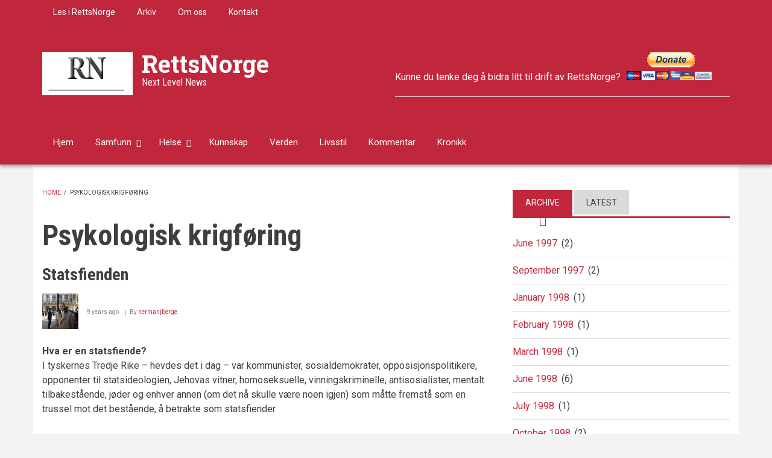

--- FILE ---
content_type: text/html; charset=UTF-8
request_url: https://rettsnorge.com/taxonomy/term/303
body_size: 10016
content:
<!DOCTYPE html>
<html lang="en" dir="ltr" prefix="content: http://purl.org/rss/1.0/modules/content/  dc: http://purl.org/dc/terms/  foaf: http://xmlns.com/foaf/0.1/  og: http://ogp.me/ns#  rdfs: http://www.w3.org/2000/01/rdf-schema#  schema: http://schema.org/  sioc: http://rdfs.org/sioc/ns#  sioct: http://rdfs.org/sioc/types#  skos: http://www.w3.org/2004/02/skos/core#  xsd: http://www.w3.org/2001/XMLSchema# ">
  <head>
    <meta charset="utf-8" />
<meta name="Generator" content="Drupal 8 (https://www.drupal.org)" />
<meta name="MobileOptimized" content="width" />
<meta name="HandheldFriendly" content="true" />
<meta name="viewport" content="width=device-width, initial-scale=1.0" />
<link rel="shortcut icon" href="/sites/default/files/logo_0_0.GIF" type="image/gif" />
<link rel="canonical" href="/taxonomy/term/303" />
<link rel="shortlink" href="/taxonomy/term/303" />
<link rel="delete-form" href="/taxonomy/term/303/delete" />
<link rel="edit-form" href="/taxonomy/term/303/edit" />

    <title>Psykologisk krigføring | RettsNorge</title>
    <link rel="stylesheet" media="all" href="/sites/default/files/css/css_Dji6xhlmB1ihFCmJ5XdQsY5BpWx1Z8-6XrpUS-Ic4Ac.css" />
<link rel="stylesheet" media="all" href="/sites/default/files/css/css_gmu7-sVWqOjW8Xh906vnXAKnV858_1xDIRquBJr01mg.css" />
<link rel="stylesheet" media="all" href="/themes/custom/newsplus/css/components/messages.css?qzy0sw" />
<link rel="stylesheet" media="all" href="/sites/default/files/css/css_oDqEBUwzbRb5sO2NdVibT13ogIqP6znd9sA2RiKS3Uk.css" />
<link rel="stylesheet" media="print" href="/sites/default/files/css/css_VC5BH6VHMHyzB7tg7QP0llRJChPVDWszpjWGjMUwqxQ.css" />
<link rel="stylesheet" media="all" href="//fonts.googleapis.com/css?family=Roboto+Condensed:400italic,700italic,400,300,700&amp;subset=latin-ext,latin,greek" />
<link rel="stylesheet" media="all" href="//fonts.googleapis.com/css?family=Roboto:400,400italic,700,300,700italic&amp;subset=latin-ext,latin,greek" />
<link rel="stylesheet" media="all" href="//fonts.googleapis.com/css?family=Roboto+Slab:400,300,700&amp;subset=latin-ext,latin,greek" />
<link rel="stylesheet" media="all" href="//fonts.googleapis.com/css?family=Source+Code+Pro&amp;subset=latin,latin-ext" />
<link rel="stylesheet" media="all" href="/themes/custom/newsplus/css/theme/color-solid-red.css?qzy0sw" />
<link rel="stylesheet" media="all" href="/sites/default/files/css/css_AbpHGcgLb-kRsJGnwFEktk7uzpZOCcBY74-YBdrKVGs.css" />

    
<!--[if lte IE 8]>
<script src="/sites/default/files/js/js_VtafjXmRvoUgAzqzYTA3Wrjkx9wcWhjP0G4ZnnqRamA.js"></script>
<![endif]-->

  </head>
  <body class="layout-one-sidebar layout-sidebar-second hff-08 pff-05 sff-10 slff-08 gray-content-background fixed-header-enabled path-taxonomy">
        <a href="#main-content" class="visually-hidden focusable skip-link">
      Skip to main content
    </a>
    
      <div class="dialog-off-canvas-main-canvas" data-off-canvas-main-canvas>
    
<header class="headers-wrapper">
          <div id="pre-header" class="clearfix colored-area__solid-red colored-area">
      <div class="container">
                <div id="pre-header-inside" class="clearfix">
          <div class="row">
                          <div class="col-md-12">
                                <div id="pre-header-left" class="clearfix">
                  <div class="pre-header-area">
                          <div class="region region-pre-header-left">
      <div id="block-secondarymenu-2" class="block block-superfish block-superfishsecondary-menu">
  
    
      <div class="content">
      
<ul id="superfish-secondary-menu" class="menu sf-menu sf-secondary-menu sf-horizontal sf-style-none">
  
<li id="secondary-menu-menu-link-content37a818c8-cb31-4364-8dc2-eb8aa35a693f" class="sf-depth-1 sf-no-children"><a href="/lese%20i%20rettsnorge" class="sf-depth-1">Les i RettsNorge</a></li><li id="secondary-menu-menu-link-contentc8a27abf-1f68-4591-b405-055189e330a0" class="sf-depth-1 sf-no-children"><a href="/archive" class="sf-depth-1">Arkiv</a></li><li id="secondary-menu-menu-link-content8a76075b-8551-4962-aa08-8badcf834000" class="sf-depth-1 sf-no-children"><a href="/about" class="sf-depth-1">Om oss</a></li><li id="secondary-menu-menu-link-contenta15127b9-70c1-4d1a-a62f-476c52285ef9" class="sf-depth-1 sf-no-children"><a href="/contact" class="sf-depth-1">Kontakt</a></li>
</ul>

    </div>
  </div>

    </div>
  
                  </div>
                </div>
                              </div>
                                  </div>
        </div>
              </div>
    </div>
              <div id="header-top" role="banner" class="clearfix colored-area__solid-red colored-area">
      <div class="container">
                <div id="header-top-inside" class="clearfix">
          <div class="row">
                          <div class="col-md-6">
                                <div id="header-top-left" class="clearfix">
                  <div class="header-top-area">

                                                <div class="region region-header-top-left">
      <div id="block-newsplus-branding" class="clearfix site-branding block block-system block-system-branding-block">
  
    
    <div class="logo-and-site-name-wrapper clearfix">
          <div class="logo">
        <a href="/index.php/" title="Home" rel="home" class="site-branding__logo">
          <img src="/sites/default/files/logo_0.GIF" alt="Home" />
        </a>
      </div>
              <div class="site-name site-branding__name">
        <a href="/index.php/" title="Home" rel="home">RettsNorge</a>
      </div>
              <div class="site-slogan site-branding__slogan">Next Level News</div>
      </div>
</div>

    </div>
  
                    
                  </div>
                </div>
                              </div>
                                      <div class="col-md-6">
                                <div id="header-top-right" class="clearfix">
                  <div class="header-top-area">
                          <div class="region region-header-top-right">
      <div id="block-headerimage-2" class="block block-block-content block-block-content0aaf55e2-207f-4394-9d08-8aee2bac2ccb">
  
    
      <div class="content">
      
            <div class="clearfix text-formatted field field--name-body field--type-text-with-summary field--label-hidden field__item"><form action="https://www.paypal.com/donate" method="post" target="_top"><input name="hosted_button_id" type="hidden" value="JGESE4U6CLH2J" /> Kunne du tenke deg å bidra litt til drift av RettsNorge? <input alt="Donate with PayPal button" border="0" name="submit" src="https://www.paypalobjects.com/en_US/ES/i/btn/btn_donateCC_LG.gif" title="PayPal - The safer, easier way to pay online!" type="image" /> <img alt="" border="0" height="1" src="https://www.paypal.com/en_ES/i/scr/pixel.gif" width="1" /></form>

<hr /></div>
      
    </div>
  </div>

    </div>
  
                  </div>
                </div>
                              </div>
                      </div>
        </div>
              </div>
    </div>
    
        <div id="header" class="colored-area__solid-red colored-area">
              <div class="site-name site-name__header">
          <a href="/" title="Home" rel="home">RettsNorge</a>
        </div>
            <div class="container">
                <div id="header-inside" class="clearfix">
          <div class="row">
            <div class="header-area">
              <div class="col-md-8">
                                <div id="header-inside-left" class="clearfix">
                                    <div id="main-navigation" class="clearfix">
                    <nav role="navigation">
                                                    <div class="region region-navigation">
      <div id="block-mainnavigation" class="block block-superfish block-superfishmain">
  
    
      <div class="content">
      
<ul id="superfish-main" class="menu sf-menu sf-main sf-horizontal sf-style-none">
  
<li id="main-menu-link-contentea339fe0-ea3a-4e7c-9356-d94015fe44a1" class="sf-depth-1 sf-no-children"><a href="/node" class="sf-depth-1">Hjem</a></li><li id="main-menu-link-content9edfff86-6221-4d6c-b600-e476439b0763" class="sf-depth-1 menuparent"><a href="/samfunn" class="sf-depth-1 menuparent">Samfunn</a><ul><li id="main-menu-link-content5daf0dc5-b70d-4c14-9399-38674263f665" class="sf-depth-2 menuparent"><a href="/regjeringsform%20styresett" class="sf-depth-2 menuparent">Regjeringsform - Styresett</a><ul><li id="main-menu-link-contentf6db9236-7e28-40cc-b7fc-48ba14be2c3e" class="sf-depth-3 sf-no-children"><a href="/demokrati" class="sf-depth-3">Demokrati</a></li><li id="main-menu-link-content41a52aee-e75f-4e63-b632-b81c9d1c0f24" class="sf-depth-3 sf-no-children"><a href="/fryktokrati%20despoti" class="sf-depth-3">Fryktokrati / Despoti</a></li><li id="main-menu-link-contentd30a9579-578e-4686-ab87-f3107fc19615" class="sf-depth-3 sf-no-children"><a href="/politikk" class="sf-depth-3">Politikk</a></li></ul></li><li id="main-menu-link-content9e10535e-2a9a-4268-abb9-28d992c6f7c7" class="sf-depth-2 menuparent"><a href="/forsvar%20etterretning%20sikkerhet" class="sf-depth-2 menuparent">Forsvar - Etterretning - Sikkerhet</a><ul><li id="main-menu-link-content46725e1f-8e2f-4055-8f00-1c8f9f164159" class="sf-depth-3 sf-no-children"><a href="/one%20world" class="sf-depth-3">One World</a></li><li id="main-menu-link-content85dbb823-4ed0-413a-b891-12806719bcea" class="sf-depth-3 sf-no-children"><a href="/paramilit%C3%A6rt" class="sf-depth-3">Paramilitært</a></li></ul></li><li id="main-menu-link-content5bc17783-662d-45ae-a6bb-03a664af4649" class="sf-depth-2 sf-no-children"><a href="/makt%20og%20degenerasjon" class="sf-depth-2">Makt, korrumpering og degenerasjon</a></li><li id="main-menu-link-contenta8844bd0-7418-4cad-a83b-ef18ff6400ab" class="sf-depth-2 sf-no-children"><a href="/rettsvesen" class="sf-depth-2">Rettsvesen og rettspleie</a></li><li id="main-menu-link-contente40b413f-e7dd-4933-a755-488c3db68ac9" class="sf-depth-2 menuparent"><a href="/media%20og%20presse" class="sf-depth-2 menuparent">Media og presse</a><ul><li id="main-menu-link-content377021ee-eee9-4553-a712-044e10c69261" class="sf-depth-3 sf-no-children"><a href="/propaganda" class="sf-depth-3">Propaganda</a></li></ul></li><li id="main-menu-link-content2ff5c26c-45ee-45ad-b200-d067fa8e75cc" class="sf-depth-2 sf-no-children"><a href="/finans" class="sf-depth-2">Finans økonomi</a></li><li id="main-menu-link-content2f87bd9e-6674-4203-a657-77f2ed3a636c" class="sf-depth-2 sf-no-children"><a href="/etikk%20og%20moral" class="sf-depth-2">Etikk og moral</a></li></ul></li><li id="main-menu-link-content15ed3a86-3fd0-4797-8d00-a438fda27bf7" class="sf-depth-1 menuparent"><a href="/health" class="sf-depth-1 menuparent">Helse</a><ul><li id="main-menu-link-content25a47729-b624-424e-97ee-5f8d9062ff24" class="sf-depth-2 sf-no-children"><a href="/vaksine" class="sf-depth-2">Vaksine</a></li><li id="main-menu-link-content94660d4f-09f3-49a2-bbe2-55181edcdd71" class="sf-depth-2 sf-no-children"><a href="/Corona" title="Sveitsisk maktinstrument" class="sf-depth-2">Corona</a></li></ul></li><li id="main-menu-link-content1923e040-fee1-4a23-8e68-215874feb14b" class="sf-depth-1 sf-no-children"><a href="/kunnskap" class="sf-depth-1">Kunnskap</a></li><li id="main-menu-link-content93390c08-892f-4cce-af01-1b83f385b95e" class="sf-depth-1 sf-no-children"><a href="/world" class="sf-depth-1">Verden</a></li><li id="main-menu-link-contentd6d617fb-5ca4-47ea-a100-fd91c8891b79" class="sf-depth-1 sf-no-children"><a href="/lifestyle" class="sf-depth-1">Livsstil</a></li><li id="main-menu-link-content08ed04c2-d77f-41a7-8d42-672e10cd5fd9" class="sf-depth-1 sf-no-children"><a href="/kommentar" class="sf-depth-1">Kommentar</a></li><li id="main-menu-link-content6ea189cb-8ca2-4c74-9d4a-72f2339d79c4" class="sf-depth-1 sf-no-children"><a href="/kronikk" class="sf-depth-1">Kronikk</a></li>
</ul>

    </div>
  </div>

    </div>
  
                                          </nav>
                  </div>
                                  </div>
                              </div>
                              <div class="col-md-4">
                                    <div id="header-inside-right" class="clearfix">
                          <div class="clearfix region region-header">
      <div id="block-searchformdropdown" class="block block-block-content block-block-contentb399d911-f137-4d80-9f15-21f4ca230ba7">
  
    
      <div class="content">
      
<div class="field field--name-field-mt-dropdown-block field--type-entity-reference field--label-hidden field--entity-reference-target-type-block clearfix">
    <div class="dropdown">
    <a data-toggle="dropdown" href="#" class="trigger"><i class="fa fa-search"></i></a>
    <ul class="dropdown-menu" role="menu">
              <li><div class="search-block-form block block-search container-inline" data-drupal-selector="search-block-form" id="block-searchform-4" role="search">
  
    
    <div class="content container-inline">
        <form action="/index.php/search/node" method="get" id="search-block-form" accept-charset="UTF-8" class="search-form search-block-form">
  <div class="js-form-item form-item js-form-type-search form-type-search js-form-item-keys form-item-keys form-no-label">
      <label for="edit-keys" class="visually-hidden">Search</label>
        <input title="Enter the terms you wish to search for." data-drupal-selector="edit-keys" type="search" id="edit-keys" name="keys" value="" size="15" maxlength="128" class="form-search" />

        </div>
<div data-drupal-selector="edit-actions" class="form-actions js-form-wrapper form-wrapper" id="edit-actions--2"><input class="search-form__submit button js-form-submit form-submit" data-drupal-selector="edit-submit" type="submit" id="edit-submit--2" value="Search" />
</div>

</form>

  
  </div>
</div>
</li>
          </ul>
  </div>
</div>

            <div class="clearfix text-formatted field field--name-body field--type-text-with-summary field--label-hidden field__item"><div class="navigation-social-bookmarks">
  <ul class="icons-list">
    <li>
      <a href="http://www.facebook.com/"><i class="fa fa-facebook"></i><span class="sr-only">facebook</span></a>
    </li>
    <li>
      <a href="http://twitter.com/"><i class="fa fa-twitter"></i><span class="sr-only">twitter</span></a>
    </li>
    <li>
      <a href="https://plus.google.com/"><i class="fa fa-google-plus"></i><span class="sr-only">google-plus</span></a>
    </li>
  </ul>
</div></div>
      
    </div>
  </div>

    </div>
  
                  </div>
                                  </div>
                          </div>
          </div>
        </div>
              </div>
    </div>
    </header>

    <div id="page-intro" class="clearfix">
    <div class="container">
      <div class="row">
        <div class="col-md-12">
                    <div id="page-intro-inside" class="clearfix">
            
          </div>
                  </div>
      </div>
    </div>
  </div>
  
<div id="page" class="clearfix">
  <div class="container">
        <div id="page-inside">

                      <div id="top-content">
                    <div id="top-content-inside" class="clearfix">
            <div class="row">
              <div class="col-md-12">
                      <div class="region region-top-content">
      <div data-drupal-messages-fallback class="hidden"></div>

    </div>
  
              </div>
            </div>
          </div>
                  </div>
              
            <div id="main-content">
        <div class="row">
          
          <section class="col-md-8">

            
            
            
                        <div id="main" class="clearfix">

                                    <div class="region region-content">
      <div id="block-newsplus-breadcrumbs" class="block block-system block-system-breadcrumb-block">
  
    
      <div class="content">
        <nav class="breadcrumb" role="navigation" aria-labelledby="system-breadcrumb">
    <h2 id="system-breadcrumb" class="visually-hidden">Breadcrumb</h2>
    <ol>
          <li>
                  <a href="/">Home</a>
          <span class="breadcrumb-separator">/</span>
              </li>
          <li>
                  Psykologisk krigføring
              </li>
        </ol>
  </nav>

    </div>
  </div>
<div id="block-newsplus-page-title" class="block block-core block-page-title-block">
  
    
      <div class="content">
      
  <h1 class="title page-title">Psykologisk krigføring</h1>


    </div>
  </div>
<div id="block-newsplus-content" class="block block-system block-system-main-block">
  
    
      <div class="content">
      <div class="views-element-container"><div class="view-feed view view-taxonomy-term view-id-taxonomy_term view-display-id-page_1 js-view-dom-id-9bdda1e9162d068419e49a057ee3b036d7e3fa6e0528382b328df1146c7127b9">
  
    
      <div class="view-header">
      <div about="/taxonomy/term/303" typeof="schema:Thing" id="taxonomy-term-303" class="taxonomy-term vocabulary-tags">
  
      <span property="schema:name" content="Psykologisk krigføring" class="rdf-meta hidden"></span>

  <div class="content">
    
  </div>
</div>

    </div>
          <div class="attachment attachment-before">
      <div class="views-element-container"><div class="promoted-posts view view-taxonomy-term view-id-taxonomy_term view-display-id-attachment_1 js-view-dom-id-a2a21f19d8af477513cafa9164435456f0b3c3c3ea955f9c10648582c002ab99">
  
    
      <div class="view-header">
      <div about="/taxonomy/term/303" typeof="schema:Thing" id="taxonomy-term-303" class="taxonomy-term vocabulary-tags">
  
      <span property="schema:name" content="Psykologisk krigføring" class="rdf-meta hidden"></span>

  <div class="content">
    
  </div>
</div>

    </div>
      
  
          </div>
</div>

    </div>
  
      <div class="view-content">
          <div class="views-row">
<article data-history-node-id="373" role="article" about="/Statsfienden" class="node node--type-mt-post node--promoted node--view-mode-teaser clearfix">
      <div class="node-content">
          <header>
              
                  <h2 class="node__title title">
            <a href="/Statsfienden" rel="bookmark"><span class="field field--name-title field--type-string field--label-hidden">Statsfienden</span>
</a>
          </h2>
                
                              <div class="node__meta">
            <span class="user-picture">
              <article typeof="schema:Person" about="/user/104" class="profile">
  
            <div class="field field--name-user-picture field--type-image field--label-hidden field__item">  <a href="/user/104" hreflang="en"><img src="/sites/default/files/styles/thumbnail/public/pictures/About%20HermanJBerge%20I.JPG?itok=DiWV6ir3" width="100" height="99" alt="Profile picture for user hermanjberge" typeof="foaf:Image" class="image-style-thumbnail" />

</a>
</div>
      </article>

            </span>
            <span class="post-info">
              <span>9 years ago</span>
              <span>By <span class="field field--name-uid field--type-entity-reference field--label-hidden"><a title="View user profile." href="/user/104" lang="" about="/user/104" typeof="schema:Person" property="schema:name" datatype="" class="username">hermanjberge</a></span>
</span>
                          </span>
            
          </div>
                  </header>
    <div class="node__content clearfix">
        <div class="without-image">
    
            <div class="clearfix text-formatted field field--name-body field--type-text-with-summary field--label-hidden field__item"><p><strong>Hva er en statsfiende?</strong><br />
I tyskernes Tredje Rike – hevdes det i dag – var kommunister, sosialdemokrater, opposisjonspolitikere, opponenter til statsideologien, Jehovas vitner, homoseksuelle, vinningskriminelle, antisosialister, mentalt tilbakestående, jøder og enhver annen (om det nå skulle være noen igjen) som måtte fremstå som en trussel mot det bestående, å betrakte som statsfiender.</p></div>
      
  </div>
        <div class="node__links">
    <ul class="links inline"><li class="node-readmore"><a href="/Statsfienden" rel="tag" title="Statsfienden" hreflang="en">Read more<span class="visually-hidden"> about Statsfienden</span></a></li><li class="comment-forbidden"><a href="/user/login?destination=/Statsfienden%23comment-form">Log in</a> to post comments</li></ul>  </div>

    </div>
  </div>
</article>
</div>
    <div class="views-row">
<article data-history-node-id="331" role="article" about="/Opptakten%20til%20Dommen%20mot%20tingrettsdommer%20Tor%20Bertelsen" class="node node--type-mt-post node--promoted node--view-mode-teaser clearfix">
      <div class="node-content">
          <header>
              
                  <h2 class="node__title title">
            <a href="/Opptakten%20til%20Dommen%20mot%20tingrettsdommer%20Tor%20Bertelsen" rel="bookmark"><span class="field field--name-title field--type-string field--label-hidden">Opptakten til Dommen mot tingrettsdommer Tor Bertelsen</span>
</a>
          </h2>
                
                              <div class="node__meta">
            <span class="user-picture">
              <article typeof="schema:Person" about="/user/104" class="profile">
  
            <div class="field field--name-user-picture field--type-image field--label-hidden field__item">  <a href="/user/104" hreflang="en"><img src="/sites/default/files/styles/thumbnail/public/pictures/About%20HermanJBerge%20I.JPG?itok=DiWV6ir3" width="100" height="99" alt="Profile picture for user hermanjberge" typeof="foaf:Image" class="image-style-thumbnail" />

</a>
</div>
      </article>

            </span>
            <span class="post-info">
              <span>12 years ago</span>
              <span>By <span class="field field--name-uid field--type-entity-reference field--label-hidden"><a title="View user profile." href="/user/104" lang="" about="/user/104" typeof="schema:Person" property="schema:name" datatype="" class="username">hermanjberge</a></span>
</span>
                          </span>
            
          </div>
                  </header>
    <div class="node__content clearfix">
        <div class="without-image">
    
            <div class="clearfix text-formatted field field--name-body field--type-text-with-summary field--label-hidden field__item"><p>Tilbake til Bertelsen-dommen. Ved nærmere lesing i avisene skulle det derimot vise seg at det ikke var avsagt noen dom. Det hele var bare tull. Det som hadde skjedd var at tingrettsdommeren som sto bak dette stuntet, <a href="http://images.theage.com.au/2011/11/15/2773544/353-breivik-judge_20111115072218411487-200x0.jpg" target="_blank">Torkjel Nesheim</a>, hadde sendt en e-post til kommandør og regjeringsadvokat <a href="https://no.wikipedia.org/wiki/Sven_Ole_Fagern%C3%A6s" title="Sven Ole Fagernæs">Sven Ole Fagernæs</a> og lovet ham et resultat.</p></div>
      
  </div>
        <div class="node__links">
    <ul class="links inline"><li class="node-readmore"><a href="/Opptakten%20til%20Dommen%20mot%20tingrettsdommer%20Tor%20Bertelsen" rel="tag" title="Opptakten til Dommen mot tingrettsdommer Tor Bertelsen" hreflang="en">Read more<span class="visually-hidden"> about Opptakten til Dommen mot tingrettsdommer Tor Bertelsen</span></a></li><li class="comment-forbidden"><a href="/user/login?destination=/Opptakten%2520til%2520Dommen%2520mot%2520tingrettsdommer%2520Tor%2520Bertelsen%23comment-form">Log in</a> to post comments</li></ul>  </div>

    </div>
  </div>
</article>
</div>
    <div class="views-row">
<article data-history-node-id="330" role="article" about="/Nervekrig%20mot%20enkeltpersoner" class="node node--type-mt-post node--promoted node--view-mode-teaser clearfix">
      <div class="node-content">
          <header>
              
                  <h2 class="node__title title">
            <a href="/Nervekrig%20mot%20enkeltpersoner" rel="bookmark"><span class="field field--name-title field--type-string field--label-hidden">Nervekrig mot enkeltpersoner</span>
</a>
          </h2>
                
                              <div class="node__meta">
            <span class="user-picture">
              <article typeof="schema:Person" about="/user/104" class="profile">
  
            <div class="field field--name-user-picture field--type-image field--label-hidden field__item">  <a href="/user/104" hreflang="en"><img src="/sites/default/files/styles/thumbnail/public/pictures/About%20HermanJBerge%20I.JPG?itok=DiWV6ir3" width="100" height="99" alt="Profile picture for user hermanjberge" typeof="foaf:Image" class="image-style-thumbnail" />

</a>
</div>
      </article>

            </span>
            <span class="post-info">
              <span>17 years ago</span>
              <span>By <span class="field field--name-uid field--type-entity-reference field--label-hidden"><a title="View user profile." href="/user/104" lang="" about="/user/104" typeof="schema:Person" property="schema:name" datatype="" class="username">hermanjberge</a></span>
</span>
                          </span>
            
          </div>
                  </header>
    <div class="node__content clearfix">
        <div class="without-image">
    
            <div class="clearfix text-formatted field field--name-body field--type-text-with-summary field--label-hidden field__item"><p>Politiske skandaler oppstår nær sagt med klokkens presisjon. Foran hvert valg – men også under andre omstendigheter – synes Arbeiderpartiet å ekspedere med stor presisjon skandaler i andre partier, og mot personer med stor fremgang innad i det angrepne partiet.</p></div>
      
  </div>
        <div class="node__links">
    <ul class="links inline"><li class="node-readmore"><a href="/Nervekrig%20mot%20enkeltpersoner" rel="tag" title="Nervekrig mot enkeltpersoner" hreflang="en">Read more<span class="visually-hidden"> about Nervekrig mot enkeltpersoner</span></a></li><li class="comment-forbidden"><a href="/user/login?destination=/Nervekrig%2520mot%2520enkeltpersoner%23comment-form">Log in</a> to post comments</li></ul>  </div>

    </div>
  </div>
</article>
</div>
    <div class="views-row">
<article data-history-node-id="204" role="article" about="/PSYOP%20-%20%22Nervekrig%20mot%20enkeltpersoner%22" class="node node--type-mt-post node--promoted node--view-mode-teaser clearfix">
      <div class="node-content">
          <header>
              
                  <h2 class="node__title title">
            <a href="/PSYOP%20-%20%22Nervekrig%20mot%20enkeltpersoner%22" rel="bookmark"><span class="field field--name-title field--type-string field--label-hidden">PSYOP - &quot;Nervekrig mot enkeltpersoner&quot;</span>
</a>
          </h2>
                
                              <div class="node__meta">
            <span class="user-picture">
              <article typeof="schema:Person" about="/user/104" class="profile">
  
            <div class="field field--name-user-picture field--type-image field--label-hidden field__item">  <a href="/user/104" hreflang="en"><img src="/sites/default/files/styles/thumbnail/public/pictures/About%20HermanJBerge%20I.JPG?itok=DiWV6ir3" width="100" height="99" alt="Profile picture for user hermanjberge" typeof="foaf:Image" class="image-style-thumbnail" />

</a>
</div>
      </article>

            </span>
            <span class="post-info">
              <span>17 years ago</span>
              <span>By <span class="field field--name-uid field--type-entity-reference field--label-hidden"><a title="View user profile." href="/user/104" lang="" about="/user/104" typeof="schema:Person" property="schema:name" datatype="" class="username">hermanjberge</a></span>
</span>
                          </span>
            
          </div>
                  </header>
    <div class="node__content clearfix">
        <div class="without-image">
    
            <div class="clearfix text-formatted field field--name-body field--type-text-with-summary field--label-hidden field__item"><p><strong><span>Dokumentet er utarbeidet av CIA i 1954 og er oversatt av meg:</span></strong></p>

<p><strong>Definisjon</strong></p></div>
      
  </div>
        <div class="node__links">
    <ul class="links inline"><li class="node-readmore"><a href="/PSYOP%20-%20%22Nervekrig%20mot%20enkeltpersoner%22" rel="tag" title="PSYOP - &quot;Nervekrig mot enkeltpersoner&quot;" hreflang="en">Read more<span class="visually-hidden"> about PSYOP - &quot;Nervekrig mot enkeltpersoner&quot;</span></a></li><li class="comment-forbidden"><a href="/user/login?destination=/PSYOP%2520-%2520%2522Nervekrig%2520mot%2520enkeltpersoner%2522%23comment-form">Log in</a> to post comments</li></ul>  </div>

    </div>
  </div>
</article>
</div>

    </div>
  
      
          </div>
</div>

    </div>
  </div>

    </div>
  
              
            </div>
                      </section>

                    <aside class="col-md-4">
                        <section id="sidebar-second" class="sidebar clearfix">
                    <div class="region region-sidebar-second">
      <div id="block-sidebartabs" class="block block-block-content block-block-content9335cb65-3a2b-425e-a400-e317da3b5651">
  
    
      <div class="content">
      <div class="field field--name-field-mt-block-reference field--type-entity-reference field--label-hidden field--entity-reference-target-type-block clearfix">
    <ul class="nav nav-tabs">
          <li class="active"><a href="#tab-id-9335cb65-3a2b-425e-a400-e317da3b5651-0" data-toggle="tab">Archive</a></li>
          <li class=""><a href="#tab-id-9335cb65-3a2b-425e-a400-e317da3b5651-1" data-toggle="tab">Latest</a></li>
      </ul>
  <div class="tab-content">
          <div class="tab-pane active" id="tab-id-9335cb65-3a2b-425e-a400-e317da3b5651-0"><div class="views-element-container block block-views block-views-blockarchive-block-1" id="block-views-block-archive-block-1-3">
  
    
      <div class="content">
      <div><div class="view view-archive view-id-archive view-display-id-block_1 js-view-dom-id-352b1bf2344d289128d5322a9e299767ac648d1db8a9bd9a8b9986d829384461">
  
    
      
      <div class="view-content">
      <div class="item-list">
  <ul class="views-summary">
      <li><a href="/archive/199706">June 1997</a>
              (2)
          </li>
      <li><a href="/archive/199709">September 1997</a>
              (2)
          </li>
      <li><a href="/archive/199801">January 1998</a>
              (1)
          </li>
      <li><a href="/archive/199802">February 1998</a>
              (1)
          </li>
      <li><a href="/archive/199803">March 1998</a>
              (1)
          </li>
      <li><a href="/archive/199806">June 1998</a>
              (6)
          </li>
      <li><a href="/archive/199807">July 1998</a>
              (1)
          </li>
      <li><a href="/archive/199810">October 1998</a>
              (2)
          </li>
      <li><a href="/archive/199902">February 1999</a>
              (1)
          </li>
      <li><a href="/archive/199907">July 1999</a>
              (1)
          </li>
    </ul>
</div>

    </div>
  
        <nav class="pager" role="navigation" aria-labelledby="pagination-heading">
    <h4 id="pagination-heading" class="pager__heading visually-hidden">Pagination</h4>
    <ul class="pager__items js-pager__items">
                    <li class="pager__item is-active">
          Page 1        </li>
                    <li class="pager__item pager__item--next">
          <a href="/taxonomy/term/303?page=1" title="Go to next page" rel="next">
            <span class="visually-hidden">Next page</span>
            <span aria-hidden="true">››</span>
          </a>
        </li>
          </ul>
  </nav>

          </div>
</div>

    </div>
  </div>
</div>
          <div class="tab-pane " id="tab-id-9335cb65-3a2b-425e-a400-e317da3b5651-1"><div class="views-element-container block block-views block-views-blockmt-latest-block-1" id="block-views-block-mt-latest-block-1-4">
  
    
      <div class="content">
      <div><div class="view-latest-objects view view-mt-latest view-id-mt_latest view-display-id-block_1 js-view-dom-id-ccc71dda3ac0f67f39761e8edf731747e14952eea11c4f0e16ec512a9b98bd95">
  
    
      
      <div class="view-content">
          <div class="clearfix  views-row"><div><div><div class="with-image">
<div class="views-field-field-image">
<a class="overlayed" href="/index.php/Ny%20lov%20om%20tvangsvaksinering%20p%C3%A5%20Tonga">  <img src="/sites/default/files/styles/mt_thumbnails/public/250420%20Canadian_Covid-19_Protesters.jpg?itok=M6i7C0r_" width="230" height="153" alt="250420 Covid- og vaksineprotester i Canada" title="250420 Covid- og vaksineprotester i Canada" typeof="Image" class="image-style-mt-thumbnails" />



<span class="overlay"><i class="fa fa-link"></i></span>
</a>
</div>
<div class="views-field-title">
<a href="/index.php/Ny%20lov%20om%20tvangsvaksinering%20p%C3%A5%20Tonga" hreflang="en">Ny lov om tvangsvaksinering på Tonga</a>
</div>
<div class="views-field-created">
Aug 30, 2021 - 17:31
</div>
</div></div></div></div>
    <div class="clearfix  views-row"><div><div><div class="with-image">
<div class="views-field-field-image">
<a class="overlayed" href="/index.php/Senterpartiet%20og%20Vedum%20%E2%80%93%20Bondens%20venn%3F">  <img src="/sites/default/files/styles/mt_thumbnails/public/Teltplass.JPG?itok=ysd0f72q" width="230" height="153" alt="Telting på Gudfjelløya Foto: Lundquist" title="Telting på Gudfjelløya Foto: Lundquist" typeof="Image" class="image-style-mt-thumbnails" />



<span class="overlay"><i class="fa fa-link"></i></span>
</a>
</div>
<div class="views-field-title">
<a href="/index.php/Senterpartiet%20og%20Vedum%20%E2%80%93%20Bondens%20venn%3F" hreflang="en">Senterpartiet og Vedum – Bondens venn?</a>
</div>
<div class="views-field-created">
Aug 23, 2021 - 23:04
</div>
</div></div></div></div>
    <div class="clearfix  views-row"><div><div><div class="with-image">
<div class="views-field-field-image">
<a class="overlayed" href="/index.php/%C3%A5%20frakte%20passasjerer%20er%20farligere%20enn%20%C3%A5%20utvikle%20og%20selge%20vaksiner">  <img src="/sites/default/files/styles/mt_thumbnails/public/220821%20Coronaviruset.jpg?itok=XjmO4cJ1" width="230" height="153" alt="Coronaviruset Foto; Herman J Berge 2021" title="Coronaviruset Foto; Herman J Berge 2021" typeof="Image" class="image-style-mt-thumbnails" />



<span class="overlay"><i class="fa fa-link"></i></span>
</a>
</div>
<div class="views-field-title">
<a href="/index.php/%C3%A5%20frakte%20passasjerer%20er%20farligere%20enn%20%C3%A5%20utvikle%20og%20selge%20vaksiner" hreflang="en">Å FRAKTE PASSASJERER ER FARLIGERE ENN Å UTVIKLE OG SELGE VAKSINER</a>
</div>
<div class="views-field-created">
Aug 22, 2021 - 13:10
</div>
</div></div></div></div>

    </div>
  
          <div class="more-link"><a href="/index.php/latest-posts">More</a></div>

      </div>
</div>

    </div>
  </div>
</div>
      </div>
</div>

    </div>
  </div>
<div class="views-element-container block block-views block-views-blockmt-most-popular-block-1" id="block-views-block-mt-most-popular-block-1">
  
      <h2 class="title">Most Popular</h2>
    
      <div class="content">
      <div><div class="view-popular-objects view view-mt-most-popular view-id-mt_most_popular view-display-id-block_1 js-view-dom-id-c2ab93217f7f5499293546fc5b86ab4776e6cf0374cfd04016b806e678d44c33">
  
    
      
      <div class="view-content">
          <div class="views-row"><div class="views-field views-field-field-image"><div class="field-content"><div class="clearfix">
<a class="overlayed" href="/index.php/Ny%20lov%20om%20tvangsvaksinering%20p%C3%A5%20Tonga">  <img src="/sites/default/files/styles/large/public/250420%20Canadian_Covid-19_Protesters.jpg?itok=hoHGvlsy" width="750" height="499" alt="250420 Covid- og vaksineprotester i Canada" title="250420 Covid- og vaksineprotester i Canada" typeof="Image" class="image-style-large" />



<span class="overlay"><i class="fa fa-link"></i></span>
</a>
</div></div></div><div class="views-field views-field-title"><span class="field-content"><a href="/index.php/Ny%20lov%20om%20tvangsvaksinering%20p%C3%A5%20Tonga" hreflang="en">Ny lov om tvangsvaksinering på Tonga</a></span></div><div class="views-field views-field-field-mt-post-categories"><div class="field-content"><a href="/index.php/health" hreflang="en">Helse</a></div></div></div>
    <div class="views-row"><div class="views-field views-field-field-image"><div class="field-content"><div class="clearfix">
<a class="overlayed" href="/index.php/Senterpartiet%20og%20Vedum%20%E2%80%93%20Bondens%20venn%3F">  <img src="/sites/default/files/styles/large/public/Teltplass.JPG?itok=dw3Zt1tx" width="750" height="499" alt="Telting på Gudfjelløya Foto: Lundquist" title="Telting på Gudfjelløya Foto: Lundquist" typeof="Image" class="image-style-large" />



<span class="overlay"><i class="fa fa-link"></i></span>
</a>
</div></div></div><div class="views-field views-field-title"><span class="field-content"><a href="/index.php/Senterpartiet%20og%20Vedum%20%E2%80%93%20Bondens%20venn%3F" hreflang="en">Senterpartiet og Vedum – Bondens venn?</a></span></div><div class="views-field views-field-field-mt-post-categories"><div class="field-content"><a href="/index.php/politikk" hreflang="en">Politikk</a></div></div></div>
    <div class="views-row"><div class="views-field views-field-field-image"><div class="field-content"><div class="clearfix">
<a class="overlayed" href="/index.php/%C3%A5%20frakte%20passasjerer%20er%20farligere%20enn%20%C3%A5%20utvikle%20og%20selge%20vaksiner">  <img src="/sites/default/files/styles/large/public/220821%20Coronaviruset.jpg?itok=g4PjDW4v" width="750" height="499" alt="Coronaviruset Foto; Herman J Berge 2021" title="Coronaviruset Foto; Herman J Berge 2021" typeof="Image" class="image-style-large" />



<span class="overlay"><i class="fa fa-link"></i></span>
</a>
</div></div></div><div class="views-field views-field-title"><span class="field-content"><a href="/index.php/%C3%A5%20frakte%20passasjerer%20er%20farligere%20enn%20%C3%A5%20utvikle%20og%20selge%20vaksiner" hreflang="en">Å FRAKTE PASSASJERER ER FARLIGERE ENN Å UTVIKLE OG SELGE VAKSINER</a></span></div><div class="views-field views-field-field-mt-post-categories"><div class="field-content"><a href="/index.php/kommentar" hreflang="en">Kommentar</a></div></div></div>

    </div>
  
          </div>
</div>

    </div>
  </div>
<div class="views-element-container block block-views block-views-blockmt-latest-block-1" id="block-views-block-mt-latest-block-1-2">
  
      <h2 class="title">Latest</h2>
    
      <div class="content">
      <div><div class="view-latest-objects view view-mt-latest view-id-mt_latest view-display-id-block_1 js-view-dom-id-778f51fad2e6785ef0ba5945e63788215c66e7961c00116b2cec3b81bfbf1a6d">
  
    
      
      <div class="view-content">
          <div class="clearfix  views-row"><div><div><div class="with-image">
<div class="views-field-field-image">
<a class="overlayed" href="/index.php/Ny%20lov%20om%20tvangsvaksinering%20p%C3%A5%20Tonga">  <img src="/sites/default/files/styles/mt_thumbnails/public/250420%20Canadian_Covid-19_Protesters.jpg?itok=M6i7C0r_" width="230" height="153" alt="250420 Covid- og vaksineprotester i Canada" title="250420 Covid- og vaksineprotester i Canada" typeof="Image" class="image-style-mt-thumbnails" />



<span class="overlay"><i class="fa fa-link"></i></span>
</a>
</div>
<div class="views-field-title">
<a href="/index.php/Ny%20lov%20om%20tvangsvaksinering%20p%C3%A5%20Tonga" hreflang="en">Ny lov om tvangsvaksinering på Tonga</a>
</div>
<div class="views-field-created">
Aug 30, 2021 - 17:31
</div>
</div></div></div></div>
    <div class="clearfix  views-row"><div><div><div class="with-image">
<div class="views-field-field-image">
<a class="overlayed" href="/index.php/Senterpartiet%20og%20Vedum%20%E2%80%93%20Bondens%20venn%3F">  <img src="/sites/default/files/styles/mt_thumbnails/public/Teltplass.JPG?itok=ysd0f72q" width="230" height="153" alt="Telting på Gudfjelløya Foto: Lundquist" title="Telting på Gudfjelløya Foto: Lundquist" typeof="Image" class="image-style-mt-thumbnails" />



<span class="overlay"><i class="fa fa-link"></i></span>
</a>
</div>
<div class="views-field-title">
<a href="/index.php/Senterpartiet%20og%20Vedum%20%E2%80%93%20Bondens%20venn%3F" hreflang="en">Senterpartiet og Vedum – Bondens venn?</a>
</div>
<div class="views-field-created">
Aug 23, 2021 - 23:04
</div>
</div></div></div></div>
    <div class="clearfix  views-row"><div><div><div class="with-image">
<div class="views-field-field-image">
<a class="overlayed" href="/index.php/%C3%A5%20frakte%20passasjerer%20er%20farligere%20enn%20%C3%A5%20utvikle%20og%20selge%20vaksiner">  <img src="/sites/default/files/styles/mt_thumbnails/public/220821%20Coronaviruset.jpg?itok=XjmO4cJ1" width="230" height="153" alt="Coronaviruset Foto; Herman J Berge 2021" title="Coronaviruset Foto; Herman J Berge 2021" typeof="Image" class="image-style-mt-thumbnails" />



<span class="overlay"><i class="fa fa-link"></i></span>
</a>
</div>
<div class="views-field-title">
<a href="/index.php/%C3%A5%20frakte%20passasjerer%20er%20farligere%20enn%20%C3%A5%20utvikle%20og%20selge%20vaksiner" hreflang="en">Å FRAKTE PASSASJERER ER FARLIGERE ENN Å UTVIKLE OG SELGE VAKSINER</a>
</div>
<div class="views-field-created">
Aug 22, 2021 - 13:10
</div>
</div></div></div></div>

    </div>
  
          <div class="more-link"><a href="/index.php/latest-posts">More</a></div>

      </div>
</div>

    </div>
  </div>
<div class="views-element-container block block-views block-views-blockarchive-block-1" id="block-views-block-archive-block-1">
  
      <h2 class="title">Monthly archive</h2>
    
      <div class="content">
      <div><div class="view view-archive view-id-archive view-display-id-block_1 js-view-dom-id-b48f3f34ef2d52d539a51f1b5b48a98b55b17c70cf38dc45439fea32c09f01be">
  
    
      
      <div class="view-content">
      <div class="item-list">
  <ul class="views-summary">
      <li><a href="/archive/199706">June 1997</a>
              (2)
          </li>
      <li><a href="/archive/199709">September 1997</a>
              (2)
          </li>
      <li><a href="/archive/199801">January 1998</a>
              (1)
          </li>
      <li><a href="/archive/199802">February 1998</a>
              (1)
          </li>
      <li><a href="/archive/199803">March 1998</a>
              (1)
          </li>
      <li><a href="/archive/199806">June 1998</a>
              (6)
          </li>
      <li><a href="/archive/199807">July 1998</a>
              (1)
          </li>
      <li><a href="/archive/199810">October 1998</a>
              (2)
          </li>
      <li><a href="/archive/199902">February 1999</a>
              (1)
          </li>
      <li><a href="/archive/199907">July 1999</a>
              (1)
          </li>
    </ul>
</div>

    </div>
  
        <nav class="pager" role="navigation" aria-labelledby="pagination-heading--2">
    <h4 id="pagination-heading--2" class="pager__heading visually-hidden">Pagination</h4>
    <ul class="pager__items js-pager__items">
                    <li class="pager__item is-active">
          Page 1        </li>
                    <li class="pager__item pager__item--next">
          <a href="/taxonomy/term/303?page=1" title="Go to next page" rel="next">
            <span class="visually-hidden">Next page</span>
            <span aria-hidden="true">››</span>
          </a>
        </li>
          </ul>
  </nav>

          </div>
</div>

    </div>
  </div>
<div class="search-block-form block block-search container-inline" data-drupal-selector="search-block-form-2" id="block-newsplus-search" role="search">
  
      <h2>Search</h2>
    
    <div class="content container-inline">
        <form action="/index.php/search/node" method="get" id="search-block-form--2" accept-charset="UTF-8" class="search-form search-block-form">
  <div class="js-form-item form-item js-form-type-search form-type-search js-form-item-keys form-item-keys form-no-label">
      <label for="edit-keys--2" class="visually-hidden">Search</label>
        <input title="Enter the terms you wish to search for." data-drupal-selector="edit-keys" type="search" id="edit-keys--2" name="keys" value="" size="15" maxlength="128" class="form-search" />

        </div>
<div data-drupal-selector="edit-actions" class="form-actions js-form-wrapper form-wrapper" id="edit-actions--3"><input class="search-form__submit button js-form-submit form-submit" data-drupal-selector="edit-submit" type="submit" id="edit-submit--3" value="Search" />
</div>

</form>

  
  </div>
</div>

    </div>
  
            </section>
                      </aside>
          
        </div>

      </div>
      
    </div>
    
  </div>

</div>


    <footer id="footer" class="clearfix">
    <div class="container">

      <div class="row">
                  <div class="col-sm-4">
            <div class="footer-area">
                    <div class="region region-footer-first">
      <div id="block-sitebranding" class="clearfix site-branding block block-system block-system-branding-block">
  
    
    <div class="logo-and-site-name-wrapper clearfix">
          <div class="logo">
        <a href="/index.php/" title="Home" rel="home" class="site-branding__logo">
          <img src="/sites/default/files/logo_0.GIF" alt="Home" />
        </a>
      </div>
              <div class="site-name site-branding__name">
        <a href="/index.php/" title="Home" rel="home">RettsNorge</a>
      </div>
              <div class="site-slogan site-branding__slogan">Next Level News</div>
      </div>
</div>
<div id="block-about" class="block block-block-content block-block-content04e4af1c-1350-4c6b-9600-d54383dc5133">
  
    
      <div class="content">
      
            <div class="clearfix text-formatted field field--name-body field--type-text-with-summary field--label-hidden field__item"><p>RettsNorge er en åpen informasjonsarena som har som mål å kaste lys over virkeligeten på alle samfunnsområder, slik at borgerne dermed har (tilgang til) et informert grunnlag når de skal ta stilling til historiske handlinger, den aktuelle situasjon, og når fremtidige handlinger skal vurderes.</p>
</div>
      
    </div>
  </div>

    </div>
  
            </div>
          </div>
        
                  <div class="col-sm-4">
            <div class="footer-area">
                    <div class="region region-footer-second">
      <div class="views-element-container block block-views block-views-blockarchive-block-1" id="block-views-block-archive-block-1-2">
  
      <h2 class="title">Monthly archive</h2>
    
      <div class="content">
      <div><div class="view view-archive view-id-archive view-display-id-block_1 js-view-dom-id-48e53fc7856bd9070d95788431ae863921754c88e48b29b68b8bdf686905d297">
  
    
      
      <div class="view-content">
      <div class="item-list">
  <ul class="views-summary">
      <li><a href="/archive/199706">June 1997</a>
              (2)
          </li>
      <li><a href="/archive/199709">September 1997</a>
              (2)
          </li>
      <li><a href="/archive/199801">January 1998</a>
              (1)
          </li>
      <li><a href="/archive/199802">February 1998</a>
              (1)
          </li>
      <li><a href="/archive/199803">March 1998</a>
              (1)
          </li>
      <li><a href="/archive/199806">June 1998</a>
              (6)
          </li>
      <li><a href="/archive/199807">July 1998</a>
              (1)
          </li>
      <li><a href="/archive/199810">October 1998</a>
              (2)
          </li>
      <li><a href="/archive/199902">February 1999</a>
              (1)
          </li>
      <li><a href="/archive/199907">July 1999</a>
              (1)
          </li>
      <li><a href="/archive/199909">September 1999</a>
              (1)
          </li>
      <li><a href="/archive/200002">February 2000</a>
              (1)
          </li>
      <li><a href="/archive/200003">March 2000</a>
              (3)
          </li>
      <li><a href="/archive/200004">April 2000</a>
              (1)
          </li>
      <li><a href="/archive/200005">May 2000</a>
              (3)
          </li>
      <li><a href="/archive/200006">June 2000</a>
              (4)
          </li>
      <li><a href="/archive/200008">August 2000</a>
              (1)
          </li>
      <li><a href="/archive/200009">September 2000</a>
              (3)
          </li>
      <li><a href="/archive/200010">October 2000</a>
              (9)
          </li>
      <li><a href="/archive/200011">November 2000</a>
              (7)
          </li>
    </ul>
</div>

    </div>
  
        <nav class="pager" role="navigation" aria-labelledby="pagination-heading--3">
    <h4 id="pagination-heading--3" class="pager__heading visually-hidden">Pagination</h4>
    <ul class="pager__items js-pager__items">
                    <li class="pager__item is-active">
          Page 1        </li>
                    <li class="pager__item pager__item--next">
          <a href="/taxonomy/term/303?page=1" title="Go to next page" rel="next">
            <span class="visually-hidden">Next page</span>
            <span aria-hidden="true">››</span>
          </a>
        </li>
          </ul>
  </nav>

          </div>
</div>

    </div>
  </div>

    </div>
  
            </div>
          </div>
        
                  <div class="col-sm-4">
            <div class="footer-area">
                    <div class="region region-footer-third">
      <div id="block-staytunedwithus" class="block block-block-content block-block-content930d9c89-3f21-4b04-ae08-8f34efcaf91e">
  
      <h2 class="title">Del/Share our stories</h2>
    
      <div class="content">
      
            <div class="clearfix text-formatted field field--name-body field--type-text-with-summary field--label-hidden field__item"><ul class="icons-list">
<li>
<a href="http://www.facebook.com/"><i class="fa fa-facebook"></i><span class="sr-only">Facebook</span></a>
</li>
<li>
<a href="http://twitter.com/"><i class="fa fa-twitter"></i><span class="sr-only">Twitter</span></a>
</li>
<li>
<a href="https://plus.google.com/posts"><i class="fa fa-google-plus"></i><span class="sr-only">Google+</span></a>
</li>                        
<li>
<a href="http://www.linkedin.com/"><i class="fa fa-linkedin"></i><span class="sr-only">Linkedin</span></a>
</li>
<li>
<a href="http://www.youtube.com/"><i class="fa fa-youtube-play"></i><span class="sr-only">Youtube</span></a>
</li>
<li>
<a href="http://instagram.com/"><i class="fa fa-instagram"></i><span class="sr-only">Instagram</span></a>
</li>
<!-- 
<li>
<a href="http://www.flickr.com/photos/"><i class="fa fa-flickr"></i><span class="sr-only">Flickr</span></a>
</li>
<li>
<a href="http://vimeo.com/"><i class="fa fa-vimeo-square"></i><span class="sr-only">Vimeo</span></a>
</li>
<li>
<a href="http://www.pinterest.com/"><i class="fa fa-pinterest"></i><span class="sr-only">Pinterest</span></a>
</li>
<li>
<a href="#"><i class="fa fa-skype"></i><span class="sr-only">Skype</span></a>
</li> -->
</ul>
<div class="subscribe-form">
<form action="#">
<div>
<div class="form-item form-type-textfield">
<input type="text" class="form-text" name="subscribe" value="Your email address" onfocus="if (this.value == 'Your email address') {this.value = '';}" onblur="if (this.value == '') {this.value = 'Your email address';}" /></div>
<div class="form-actions">
<input value="" type="submit" name="subscribe" class="form-submit">
</div>
</div>
</form>
</div></div>
      
    </div>
  </div>

    </div>
  
            </div>
          </div>
        
              </div>

    </div>
  </footer>
  
    <div id="subfooter" class="clearfix">
    <div class="container">
            <div id="subfooter-inside" class="clearfix">
        <div class="row">
          <div class="col-md-4">
                                      <div class="subfooter-area left">
                      <div class="region region-sub-footer-left">
      <div id="block-copyright" class="block block-block-content block-block-content9640250f-c8b2-45e6-953e-624318df6c34">
  
    
      <div class="content">
      
            <div class="clearfix text-formatted field field--name-body field--type-text-with-summary field--label-hidden field__item"><p>RettsNorge.no/RettsNorge.com Copyright 1997 © 2021</p></div>
      
    </div>
  </div>

    </div>
  
              </div>
                                  </div>
          <div class="col-md-8">
                                      <div class="subfooter-area right">
                      <div class="region region-footer">
      <nav role="navigation" aria-labelledby="block-subfootermenu-3-menu" id="block-subfootermenu-3" class="block block-menu navigation menu--subfooter-menu">
            
  <h2 class="visually-hidden" id="block-subfootermenu-3-menu">Subfooter menu</h2>
  

      <div class="content">
        <div class="menu-toggle-target menu-toggle-target-show" id="show-block-subfootermenu-3"></div>
    <div class="menu-toggle-target" id="hide-block-subfootermenu-3"></div>
    <a class="menu-toggle" href="#show-block-subfootermenu-3">Menu</a>
    <a class="menu-toggle menu-toggle--hide" href="#hide-block-subfootermenu-3">Menu</a>
    
              <ul class="clearfix menu">
                    <li class="menu-item">
        <a href="/contact" title="Contact us" data-drupal-link-system-path="contact">Contact</a>
              </li>
                <li class="menu-item">
        <a href="/" title="Takes you back to the homepage" data-drupal-link-system-path="&lt;front&gt;">Home</a>
              </li>
                <li class="menu-item">
        <a href="/user/login" data-drupal-link-system-path="user/login">Login</a>
              </li>
                <li class="menu-item">
        <a href="/copyright" title="Copyright" data-drupal-link-system-path="node/51">Copyright</a>
              </li>
        </ul>
  


  </div>
</nav>

    </div>
  
              </div>
                                  </div>
        </div>
      </div>
          </div>
  </div>
    <div id="toTop">
    <i class="fa fa-play-circle fa-rotate-270"></i>
  </div>
  
  </div>

    
    <script type="application/json" data-drupal-selector="drupal-settings-json">{"path":{"baseUrl":"\/","scriptPath":null,"pathPrefix":"","currentPath":"taxonomy\/term\/303","currentPathIsAdmin":false,"isFront":false,"currentLanguage":"en"},"pluralDelimiter":"\u0003","suppressDeprecationErrors":true,"ajaxPageState":{"libraries":"classy\/base,classy\/messages,classy\/node,core\/html5shiv,core\/normalize,newsplus\/bootstrap,newsplus\/color-solid-red,newsplus\/dropdown-block,newsplus\/fixed-header,newsplus\/fontawesome,newsplus\/fonts-id-05,newsplus\/fonts-id-08,newsplus\/fonts-id-10,newsplus\/fonts-sourcecodepro,newsplus\/global-styling,newsplus\/local-stylesheets,newsplus\/messages,newsplus\/to-top,superfish\/superfish,superfish\/superfish_hoverintent,superfish\/superfish_smallscreen,superfish\/superfish_supersubs,superfish\/superfish_supposition,system\/base,views\/views.ajax,views\/views.module","theme":"newsplus","theme_token":null},"ajaxTrustedUrl":{"\/index.php\/search\/node":true},"newsplus":{"sliderRevolutionBoxedInit":{"sliderRevolutionSlideshowBoxedEffectTime":10000,"sliderRevolutionSlideshowBoxedInitialHeight":610},"flexsliderMainInit":{"slideshowEffect":"fade","slideshowEffectTime":10000},"flexsliderInternalBannerSliderInit":{"internalBannerEffect":"slide"},"flexsliderBreakingSliderInit":{"breakingEffect":"fade","breakingEffectTime":5000}},"views":{"ajax_path":"\/index.php\/views\/ajax","ajaxViews":{"views_dom_id:778f51fad2e6785ef0ba5945e63788215c66e7961c00116b2cec3b81bfbf1a6d":{"view_name":"mt_latest","view_display_id":"block_1","view_args":"","view_path":"\/user\/login","view_base_path":"latest-posts","view_dom_id":"778f51fad2e6785ef0ba5945e63788215c66e7961c00116b2cec3b81bfbf1a6d","pager_element":0},"views_dom_id:ccc71dda3ac0f67f39761e8edf731747e14952eea11c4f0e16ec512a9b98bd95":{"view_name":"mt_latest","view_display_id":"block_1","view_args":"","view_path":"\/user\/login","view_base_path":"latest-posts","view_dom_id":"ccc71dda3ac0f67f39761e8edf731747e14952eea11c4f0e16ec512a9b98bd95","pager_element":0}}},"superfish":{"superfish-main":{"id":"superfish-main","sf":{"animation":{"opacity":"show","height":"show"},"speed":"fast","autoArrows":false,"dropShadows":false},"plugins":{"smallscreen":{"mode":"window_width","title":"\u003Ci class=\u0022fa fa-bars fa-2x pull-right\u0022\u003E\u003Cspan class=\u0022sr-only\u0022\u003EMain menu\u003C\/span\u003E\u003C\/i\u003E"},"supposition":true,"supersubs":{"minWidth":"15"}}},"superfish-secondary-menu":{"id":"superfish-secondary-menu","sf":{"animation":{"opacity":"show","height":"show"},"speed":"fast","autoArrows":false,"dropShadows":false},"plugins":{"smallscreen":{"mode":"window_width","title":"\u003Ci class=\u0022fa fa-bars fa-2x pull-right\u0022\u003E\u003Cspan class=\u0022sr-only\u0022\u003EMain menu\u003C\/span\u003E\u003C\/i\u003E"},"supposition":true,"supersubs":true}}},"user":{"uid":0,"permissionsHash":"c595384242f76de059f181f8bec35cca2b33327c6d102178cfb20e4349585eaf"}}</script>
<script src="/sites/default/files/js/js_1fJQbMHQRgF_1mLCwKmktcBZ6RxhRCh8Akvb6AV6GD4.js"></script>
<script src="//kit.fontawesome.com/460b00a955.js"></script>
<script src="/sites/default/files/js/js_9OoylrWhgJ9biD2nH3ufJCuTxC8bOiIRgIhq8uBHb8I.js"></script>

  </body>
</html>
